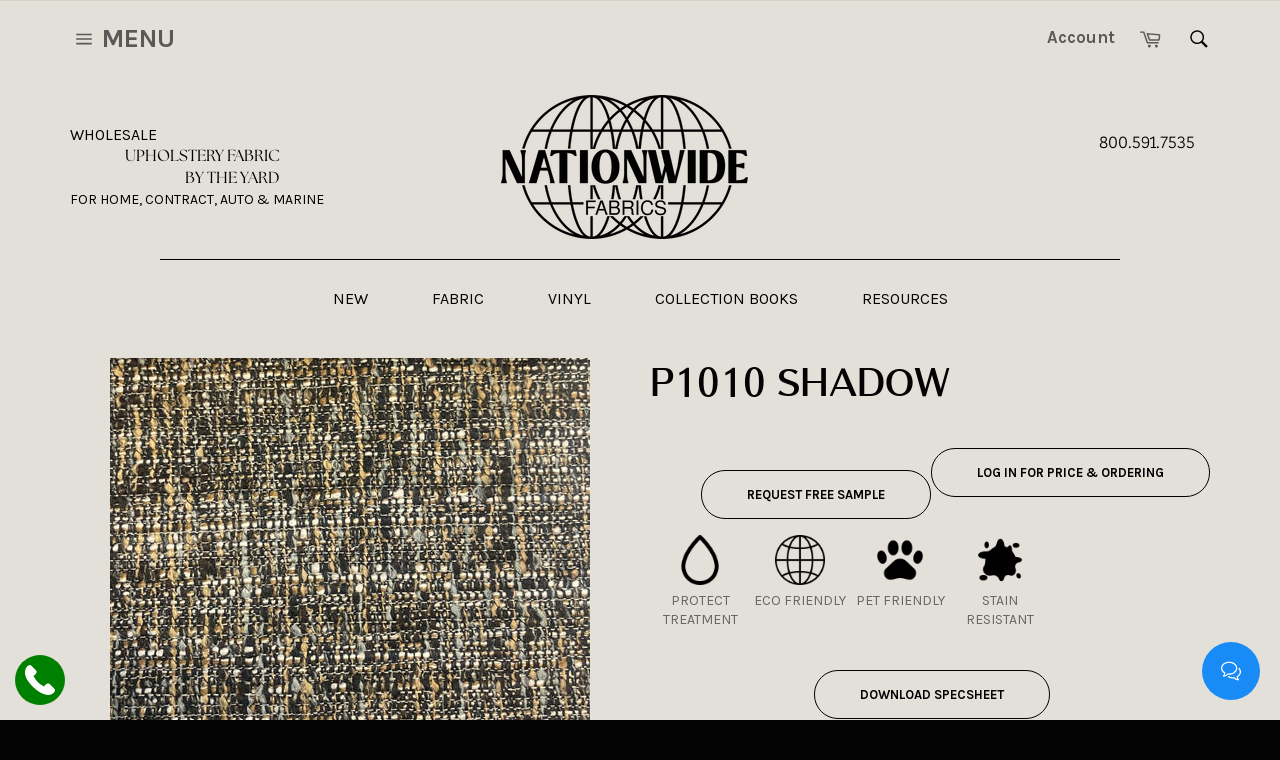

--- FILE ---
content_type: text/javascript; charset=utf-8
request_url: https://call-now-button.herokuapp.com/widget/settings?callback=CallNowButtonJSONPCallback193&shop=steve-barek.myshopify.com&uid=193
body_size: 1105
content:
/**/CallNowButtonJSONPCallback193({"general":{"enabled":true,"tel":"8005917535","layout":"floating_tel_btn"},"sticky_bar":{"text":"","bg_color":"{\"hue\": 120,\"brightness\": 0.25098039215686274,\"saturation\": 1,\"alpha\": 1}","font_size":14.0,"font_weight":400,"font_color":"{\"hue\": 0,\"brightness\": 1,\"saturation\": 0,\"alpha\": 1}","tel_icon":"standard","tel_icon_width":20.0,"tel_icon_color":"{\"hue\": 0,\"brightness\": 1,\"saturation\": 0,\"alpha\": 1}","display":"all","display_time":"always","timerange":"540,1020","display_limit":"whole","display_areas":"","product_tags":"","breakpoint":576},"floating_btn":{"btn_type":"circle","btn_radius":8.0,"btn_width":50.0,"bg_color":"{\"hue\":120,\"brightness\":0.25098039215686274,\"saturation\":1,\"alpha\":1}","tel_icon":"standard","tel_icon_width":30.0,"tel_icon_color":"{\"hue\":0,\"brightness\":1,\"saturation\":1,\"alpha\":1}","display":"all","position":"left","left":15.0,"bottom":15.0,"right":15.0,"effect":"none","display_time":"always","timerange":"540,1020","display_limit":"whole","display_areas":"","product_tags":"","breakpoint":576}})